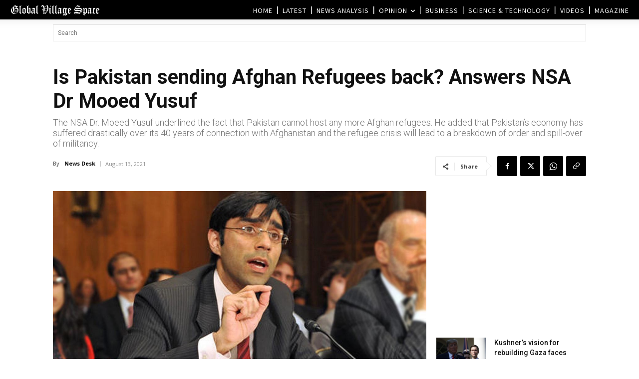

--- FILE ---
content_type: text/html; charset=UTF-8
request_url: https://www.globalvillagespace.com/wp-admin/admin-ajax.php?td_theme_name=Newspaper&v=12.7.3
body_size: 171
content:
{"286120":267}

--- FILE ---
content_type: text/html; charset=utf-8
request_url: https://www.google.com/recaptcha/api2/aframe
body_size: 266
content:
<!DOCTYPE HTML><html><head><meta http-equiv="content-type" content="text/html; charset=UTF-8"></head><body><script nonce="nQcFrCCLb9dXpzAy_oVkig">/** Anti-fraud and anti-abuse applications only. See google.com/recaptcha */ try{var clients={'sodar':'https://pagead2.googlesyndication.com/pagead/sodar?'};window.addEventListener("message",function(a){try{if(a.source===window.parent){var b=JSON.parse(a.data);var c=clients[b['id']];if(c){var d=document.createElement('img');d.src=c+b['params']+'&rc='+(localStorage.getItem("rc::a")?sessionStorage.getItem("rc::b"):"");window.document.body.appendChild(d);sessionStorage.setItem("rc::e",parseInt(sessionStorage.getItem("rc::e")||0)+1);localStorage.setItem("rc::h",'1769229267839');}}}catch(b){}});window.parent.postMessage("_grecaptcha_ready", "*");}catch(b){}</script></body></html>